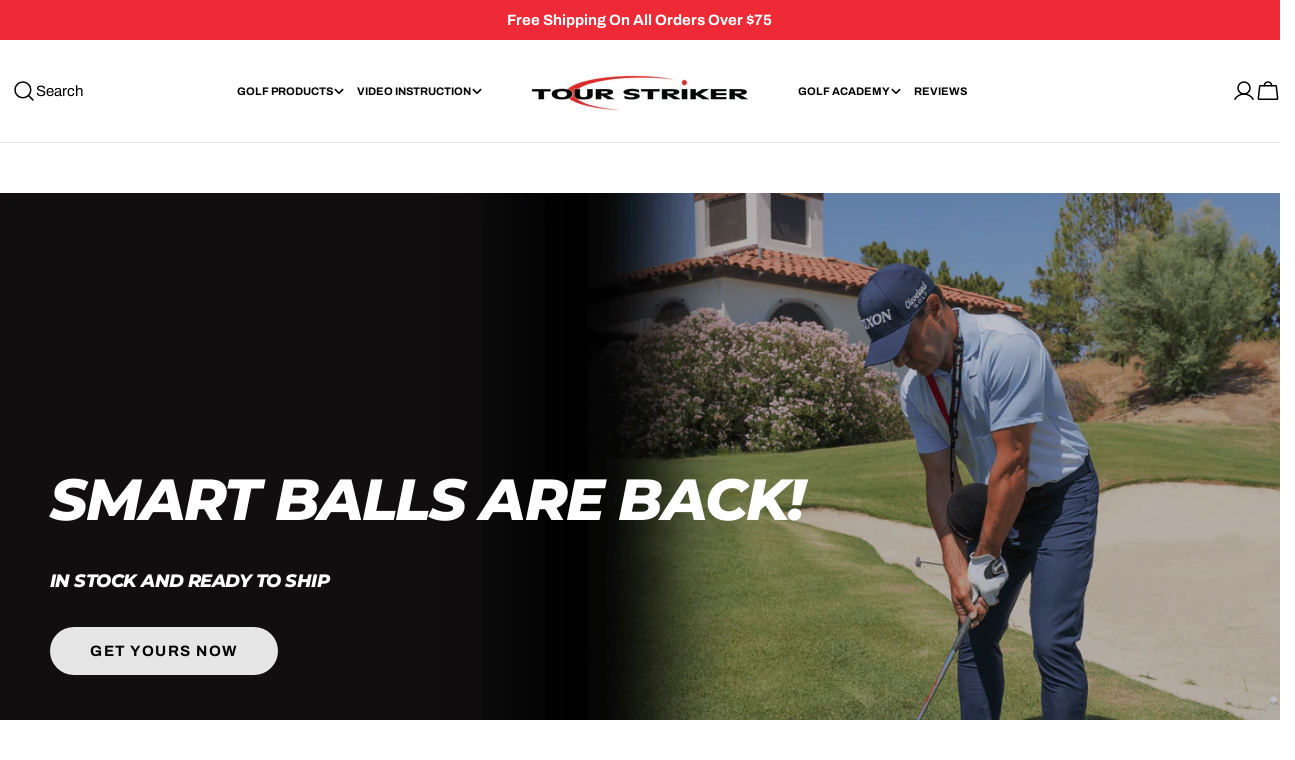

--- FILE ---
content_type: text/html; charset=UTF-8
request_url: https://player.vimeo.com/video/964654905?title=0&byline=0&portrait=0&badge=0&autopause=0&player_id=0&app_id=58479
body_size: 6639
content:
<!DOCTYPE html>
<html lang="en">
<head>
  <meta charset="utf-8">
  <meta name="viewport" content="width=device-width,initial-scale=1,user-scalable=yes">
  
  <link rel="canonical" href="https://player.vimeo.com/video/964654905">
  <meta name="googlebot" content="noindex,indexifembedded">
  
  
  <title>Smart Ball Sleeve LPV2 on Vimeo</title>
  <style>
      body, html, .player, .fallback {
          overflow: hidden;
          width: 100%;
          height: 100%;
          margin: 0;
          padding: 0;
      }
      .fallback {
          
              background-color: transparent;
          
      }
      .player.loading { opacity: 0; }
      .fallback iframe {
          position: fixed;
          left: 0;
          top: 0;
          width: 100%;
          height: 100%;
      }
  </style>
  <link rel="modulepreload" href="https://f.vimeocdn.com/p/4.46.25/js/player.module.js" crossorigin="anonymous">
  <link rel="modulepreload" href="https://f.vimeocdn.com/p/4.46.25/js/vendor.module.js" crossorigin="anonymous">
  <link rel="preload" href="https://f.vimeocdn.com/p/4.46.25/css/player.css" as="style">
</head>

<body>


<div class="vp-placeholder">
    <style>
        .vp-placeholder,
        .vp-placeholder-thumb,
        .vp-placeholder-thumb::before,
        .vp-placeholder-thumb::after {
            position: absolute;
            top: 0;
            bottom: 0;
            left: 0;
            right: 0;
        }
        .vp-placeholder {
            visibility: hidden;
            width: 100%;
            max-height: 100%;
            height: calc(1080 / 1920 * 100vw);
            max-width: calc(1920 / 1080 * 100vh);
            margin: auto;
        }
        .vp-placeholder-carousel {
            display: none;
            background-color: #000;
            position: absolute;
            left: 0;
            right: 0;
            bottom: -60px;
            height: 60px;
        }
    </style>

    

    
        <style>
            .vp-placeholder-thumb {
                overflow: hidden;
                width: 100%;
                max-height: 100%;
                margin: auto;
            }
            .vp-placeholder-thumb::before,
            .vp-placeholder-thumb::after {
                content: "";
                display: block;
                filter: blur(7px);
                margin: 0;
                background: url(https://i.vimeocdn.com/video/2092808878-9159d4f5d08b2a5df58ee18c7211583c398fa471e07a6ca82b744cc21239ea49-d?mw=80&q=85) 50% 50% / contain no-repeat;
            }
            .vp-placeholder-thumb::before {
                 
                margin: -30px;
            }
        </style>
    

    <div class="vp-placeholder-thumb"></div>
    <div class="vp-placeholder-carousel"></div>
    <script>function placeholderInit(t,h,d,s,n,o){var i=t.querySelector(".vp-placeholder"),v=t.querySelector(".vp-placeholder-thumb");if(h){var p=function(){try{return window.self!==window.top}catch(a){return!0}}(),w=200,y=415,r=60;if(!p&&window.innerWidth>=w&&window.innerWidth<y){i.style.bottom=r+"px",i.style.maxHeight="calc(100vh - "+r+"px)",i.style.maxWidth="calc("+n+" / "+o+" * (100vh - "+r+"px))";var f=t.querySelector(".vp-placeholder-carousel");f.style.display="block"}}if(d){var e=new Image;e.onload=function(){var a=n/o,c=e.width/e.height;if(c<=.95*a||c>=1.05*a){var l=i.getBoundingClientRect(),g=l.right-l.left,b=l.bottom-l.top,m=window.innerWidth/g*100,x=window.innerHeight/b*100;v.style.height="calc("+e.height+" / "+e.width+" * "+m+"vw)",v.style.maxWidth="calc("+e.width+" / "+e.height+" * "+x+"vh)"}i.style.visibility="visible"},e.src=s}else i.style.visibility="visible"}
</script>
    <script>placeholderInit(document,  false ,  true , "https://i.vimeocdn.com/video/2092808878-9159d4f5d08b2a5df58ee18c7211583c398fa471e07a6ca82b744cc21239ea49-d?mw=80\u0026q=85",  1920 ,  1080 );</script>
</div>

<div id="player" class="player"></div>
<script>window.playerConfig = {"cdn_url":"https://f.vimeocdn.com","vimeo_api_url":"api.vimeo.com","request":{"files":{"dash":{"cdns":{"akfire_interconnect_quic":{"avc_url":"https://vod-adaptive-ak.vimeocdn.com/exp=1769217925~acl=%2F30ee3fe1-6b5b-4107-90d9-a38658f5ea1d%2Fpsid%3D24ca35151aa8141e3c95109575938bc93c3c40f81a0ee4efb93532f377045c7f%2F%2A~hmac=6b0243621c5eb6a9e4590a68daadbacc1a0af14338d263c44dfd2ae2f5ef2406/30ee3fe1-6b5b-4107-90d9-a38658f5ea1d/psid=24ca35151aa8141e3c95109575938bc93c3c40f81a0ee4efb93532f377045c7f/v2/playlist/av/primary/prot/cXNyPTE/playlist.json?omit=av1-hevc\u0026pathsig=8c953e4f~Bp9ymzDCHGvYn0sU87CVMK4o3qoB_2a0fvVMePfajQM\u0026qsr=1\u0026r=dXM%3D\u0026rh=4nxVBI","origin":"gcs","url":"https://vod-adaptive-ak.vimeocdn.com/exp=1769217925~acl=%2F30ee3fe1-6b5b-4107-90d9-a38658f5ea1d%2Fpsid%3D24ca35151aa8141e3c95109575938bc93c3c40f81a0ee4efb93532f377045c7f%2F%2A~hmac=6b0243621c5eb6a9e4590a68daadbacc1a0af14338d263c44dfd2ae2f5ef2406/30ee3fe1-6b5b-4107-90d9-a38658f5ea1d/psid=24ca35151aa8141e3c95109575938bc93c3c40f81a0ee4efb93532f377045c7f/v2/playlist/av/primary/prot/cXNyPTE/playlist.json?pathsig=8c953e4f~Bp9ymzDCHGvYn0sU87CVMK4o3qoB_2a0fvVMePfajQM\u0026qsr=1\u0026r=dXM%3D\u0026rh=4nxVBI"},"fastly_skyfire":{"avc_url":"https://skyfire.vimeocdn.com/1769217925-0xa1e95595edfe48afaf8c23c7874ad8b94ad5ef22/30ee3fe1-6b5b-4107-90d9-a38658f5ea1d/psid=24ca35151aa8141e3c95109575938bc93c3c40f81a0ee4efb93532f377045c7f/v2/playlist/av/primary/prot/cXNyPTE/playlist.json?omit=av1-hevc\u0026pathsig=8c953e4f~Bp9ymzDCHGvYn0sU87CVMK4o3qoB_2a0fvVMePfajQM\u0026qsr=1\u0026r=dXM%3D\u0026rh=4nxVBI","origin":"gcs","url":"https://skyfire.vimeocdn.com/1769217925-0xa1e95595edfe48afaf8c23c7874ad8b94ad5ef22/30ee3fe1-6b5b-4107-90d9-a38658f5ea1d/psid=24ca35151aa8141e3c95109575938bc93c3c40f81a0ee4efb93532f377045c7f/v2/playlist/av/primary/prot/cXNyPTE/playlist.json?pathsig=8c953e4f~Bp9ymzDCHGvYn0sU87CVMK4o3qoB_2a0fvVMePfajQM\u0026qsr=1\u0026r=dXM%3D\u0026rh=4nxVBI"}},"default_cdn":"akfire_interconnect_quic","separate_av":true,"streams":[{"profile":"f3f6f5f0-2e6b-4e90-994e-842d1feeabc0","id":"b4e47ced-df07-4bef-b31d-66f94c84febf","fps":23.98,"quality":"720p"},{"profile":"f9e4a5d7-8043-4af3-b231-641ca735a130","id":"0154ecab-9c09-4cbf-8553-c096b14fa9dc","fps":23.98,"quality":"540p"},{"profile":"5ff7441f-4973-4241-8c2e-976ef4a572b0","id":"461514db-0509-48f2-a30b-b35f5f4a1598","fps":23.98,"quality":"1080p"},{"profile":"d0b41bac-2bf2-4310-8113-df764d486192","id":"aea29a45-ce79-4605-bd8f-73c3ea1c14cb","fps":23.98,"quality":"240p"},{"profile":"c3347cdf-6c91-4ab3-8d56-737128e7a65f","id":"e49e38fa-391d-4279-b3c3-1f2af1e16015","fps":23.98,"quality":"360p"}],"streams_avc":[{"profile":"5ff7441f-4973-4241-8c2e-976ef4a572b0","id":"461514db-0509-48f2-a30b-b35f5f4a1598","fps":23.98,"quality":"1080p"},{"profile":"d0b41bac-2bf2-4310-8113-df764d486192","id":"aea29a45-ce79-4605-bd8f-73c3ea1c14cb","fps":23.98,"quality":"240p"},{"profile":"c3347cdf-6c91-4ab3-8d56-737128e7a65f","id":"e49e38fa-391d-4279-b3c3-1f2af1e16015","fps":23.98,"quality":"360p"},{"profile":"f3f6f5f0-2e6b-4e90-994e-842d1feeabc0","id":"b4e47ced-df07-4bef-b31d-66f94c84febf","fps":23.98,"quality":"720p"},{"profile":"f9e4a5d7-8043-4af3-b231-641ca735a130","id":"0154ecab-9c09-4cbf-8553-c096b14fa9dc","fps":23.98,"quality":"540p"}]},"hls":{"captions":"https://vod-adaptive-ak.vimeocdn.com/exp=1769217925~acl=%2F30ee3fe1-6b5b-4107-90d9-a38658f5ea1d%2Fpsid%3D24ca35151aa8141e3c95109575938bc93c3c40f81a0ee4efb93532f377045c7f%2F%2A~hmac=6b0243621c5eb6a9e4590a68daadbacc1a0af14338d263c44dfd2ae2f5ef2406/30ee3fe1-6b5b-4107-90d9-a38658f5ea1d/psid=24ca35151aa8141e3c95109575938bc93c3c40f81a0ee4efb93532f377045c7f/v2/playlist/av/primary/sub/164833882-c-en-x-autogen/prot/cXNyPTE/playlist.m3u8?ext-subs=1\u0026locale=en\u0026omit=opus\u0026pathsig=8c953e4f~WxsnKToWMjvRic6eOASDt63Gk3IEz0oyOevxL42FB7g\u0026qsr=1\u0026r=dXM%3D\u0026rh=4nxVBI\u0026sf=fmp4","cdns":{"akfire_interconnect_quic":{"avc_url":"https://vod-adaptive-ak.vimeocdn.com/exp=1769217925~acl=%2F30ee3fe1-6b5b-4107-90d9-a38658f5ea1d%2Fpsid%3D24ca35151aa8141e3c95109575938bc93c3c40f81a0ee4efb93532f377045c7f%2F%2A~hmac=6b0243621c5eb6a9e4590a68daadbacc1a0af14338d263c44dfd2ae2f5ef2406/30ee3fe1-6b5b-4107-90d9-a38658f5ea1d/psid=24ca35151aa8141e3c95109575938bc93c3c40f81a0ee4efb93532f377045c7f/v2/playlist/av/primary/sub/164833882-c-en-x-autogen/prot/cXNyPTE/playlist.m3u8?ext-subs=1\u0026locale=en\u0026omit=av1-hevc-opus\u0026pathsig=8c953e4f~WxsnKToWMjvRic6eOASDt63Gk3IEz0oyOevxL42FB7g\u0026qsr=1\u0026r=dXM%3D\u0026rh=4nxVBI\u0026sf=fmp4","captions":"https://vod-adaptive-ak.vimeocdn.com/exp=1769217925~acl=%2F30ee3fe1-6b5b-4107-90d9-a38658f5ea1d%2Fpsid%3D24ca35151aa8141e3c95109575938bc93c3c40f81a0ee4efb93532f377045c7f%2F%2A~hmac=6b0243621c5eb6a9e4590a68daadbacc1a0af14338d263c44dfd2ae2f5ef2406/30ee3fe1-6b5b-4107-90d9-a38658f5ea1d/psid=24ca35151aa8141e3c95109575938bc93c3c40f81a0ee4efb93532f377045c7f/v2/playlist/av/primary/sub/164833882-c-en-x-autogen/prot/cXNyPTE/playlist.m3u8?ext-subs=1\u0026locale=en\u0026omit=opus\u0026pathsig=8c953e4f~WxsnKToWMjvRic6eOASDt63Gk3IEz0oyOevxL42FB7g\u0026qsr=1\u0026r=dXM%3D\u0026rh=4nxVBI\u0026sf=fmp4","origin":"gcs","url":"https://vod-adaptive-ak.vimeocdn.com/exp=1769217925~acl=%2F30ee3fe1-6b5b-4107-90d9-a38658f5ea1d%2Fpsid%3D24ca35151aa8141e3c95109575938bc93c3c40f81a0ee4efb93532f377045c7f%2F%2A~hmac=6b0243621c5eb6a9e4590a68daadbacc1a0af14338d263c44dfd2ae2f5ef2406/30ee3fe1-6b5b-4107-90d9-a38658f5ea1d/psid=24ca35151aa8141e3c95109575938bc93c3c40f81a0ee4efb93532f377045c7f/v2/playlist/av/primary/sub/164833882-c-en-x-autogen/prot/cXNyPTE/playlist.m3u8?ext-subs=1\u0026locale=en\u0026omit=opus\u0026pathsig=8c953e4f~WxsnKToWMjvRic6eOASDt63Gk3IEz0oyOevxL42FB7g\u0026qsr=1\u0026r=dXM%3D\u0026rh=4nxVBI\u0026sf=fmp4"},"fastly_skyfire":{"avc_url":"https://skyfire.vimeocdn.com/1769217925-0xa1e95595edfe48afaf8c23c7874ad8b94ad5ef22/30ee3fe1-6b5b-4107-90d9-a38658f5ea1d/psid=24ca35151aa8141e3c95109575938bc93c3c40f81a0ee4efb93532f377045c7f/v2/playlist/av/primary/sub/164833882-c-en-x-autogen/prot/cXNyPTE/playlist.m3u8?ext-subs=1\u0026locale=en\u0026omit=av1-hevc-opus\u0026pathsig=8c953e4f~WxsnKToWMjvRic6eOASDt63Gk3IEz0oyOevxL42FB7g\u0026qsr=1\u0026r=dXM%3D\u0026rh=4nxVBI\u0026sf=fmp4","captions":"https://skyfire.vimeocdn.com/1769217925-0xa1e95595edfe48afaf8c23c7874ad8b94ad5ef22/30ee3fe1-6b5b-4107-90d9-a38658f5ea1d/psid=24ca35151aa8141e3c95109575938bc93c3c40f81a0ee4efb93532f377045c7f/v2/playlist/av/primary/sub/164833882-c-en-x-autogen/prot/cXNyPTE/playlist.m3u8?ext-subs=1\u0026locale=en\u0026omit=opus\u0026pathsig=8c953e4f~WxsnKToWMjvRic6eOASDt63Gk3IEz0oyOevxL42FB7g\u0026qsr=1\u0026r=dXM%3D\u0026rh=4nxVBI\u0026sf=fmp4","origin":"gcs","url":"https://skyfire.vimeocdn.com/1769217925-0xa1e95595edfe48afaf8c23c7874ad8b94ad5ef22/30ee3fe1-6b5b-4107-90d9-a38658f5ea1d/psid=24ca35151aa8141e3c95109575938bc93c3c40f81a0ee4efb93532f377045c7f/v2/playlist/av/primary/sub/164833882-c-en-x-autogen/prot/cXNyPTE/playlist.m3u8?ext-subs=1\u0026locale=en\u0026omit=opus\u0026pathsig=8c953e4f~WxsnKToWMjvRic6eOASDt63Gk3IEz0oyOevxL42FB7g\u0026qsr=1\u0026r=dXM%3D\u0026rh=4nxVBI\u0026sf=fmp4"}},"default_cdn":"akfire_interconnect_quic","separate_av":true}},"file_codecs":{"av1":[],"avc":["461514db-0509-48f2-a30b-b35f5f4a1598","aea29a45-ce79-4605-bd8f-73c3ea1c14cb","e49e38fa-391d-4279-b3c3-1f2af1e16015","b4e47ced-df07-4bef-b31d-66f94c84febf","0154ecab-9c09-4cbf-8553-c096b14fa9dc"],"hevc":{"dvh1":[],"hdr":[],"sdr":[]}},"lang":"en","referrer":"https://www.tourstriker.com/?gclid=CjwKCAjwiMj2BRBFEiwAYfTbCr0S-4MzJGkkOFVhxBn4dJyArdfLGR6vRC5uEWz8tL06RpJZbR8EYxoCObgQAvD_BwE","cookie_domain":".vimeo.com","signature":"282c200b10c05c003032cb03936018bd","timestamp":1769214325,"expires":3600,"text_tracks":[{"id":164833882,"lang":"en-x-autogen","url":"https://captions.vimeo.com/captions/164833882.vtt?expires=1769217925\u0026sig=20a3022e50a5f424ab96e5300fda79a8db66c226","kind":"captions","label":"English (auto-generated)","provenance":"ai_generated","default":true}],"thumb_preview":{"url":"https://videoapi-sprites.vimeocdn.com/video-sprites/image/de6731a7-4ee6-482f-bd5c-d603c3f3242d.0.jpeg?ClientID=sulu\u0026Expires=1769216687\u0026Signature=ef8f70a43de6fc639f8897863336d9ce0e01ede7","height":2640,"width":4686,"frame_height":240,"frame_width":426,"columns":11,"frames":120},"currency":"USD","session":"f081327593c46ca6d1f1fc64184c84153449f6a61769214325","cookie":{"volume":1,"quality":null,"hd":0,"captions":null,"transcript":null,"captions_styles":{"color":null,"fontSize":null,"fontFamily":null,"fontOpacity":null,"bgOpacity":null,"windowColor":null,"windowOpacity":null,"bgColor":null,"edgeStyle":null},"audio_language":null,"audio_kind":null,"qoe_survey_vote":0},"build":{"backend":"31e9776","js":"4.46.25"},"urls":{"js":"https://f.vimeocdn.com/p/4.46.25/js/player.js","js_base":"https://f.vimeocdn.com/p/4.46.25/js","js_module":"https://f.vimeocdn.com/p/4.46.25/js/player.module.js","js_vendor_module":"https://f.vimeocdn.com/p/4.46.25/js/vendor.module.js","locales_js":{"de-DE":"https://f.vimeocdn.com/p/4.46.25/js/player.de-DE.js","en":"https://f.vimeocdn.com/p/4.46.25/js/player.js","es":"https://f.vimeocdn.com/p/4.46.25/js/player.es.js","fr-FR":"https://f.vimeocdn.com/p/4.46.25/js/player.fr-FR.js","ja-JP":"https://f.vimeocdn.com/p/4.46.25/js/player.ja-JP.js","ko-KR":"https://f.vimeocdn.com/p/4.46.25/js/player.ko-KR.js","pt-BR":"https://f.vimeocdn.com/p/4.46.25/js/player.pt-BR.js","zh-CN":"https://f.vimeocdn.com/p/4.46.25/js/player.zh-CN.js"},"ambisonics_js":"https://f.vimeocdn.com/p/external/ambisonics.min.js","barebone_js":"https://f.vimeocdn.com/p/4.46.25/js/barebone.js","chromeless_js":"https://f.vimeocdn.com/p/4.46.25/js/chromeless.js","three_js":"https://f.vimeocdn.com/p/external/three.rvimeo.min.js","vuid_js":"https://f.vimeocdn.com/js_opt/modules/utils/vuid.min.js","hive_sdk":"https://f.vimeocdn.com/p/external/hive-sdk.js","hive_interceptor":"https://f.vimeocdn.com/p/external/hive-interceptor.js","proxy":"https://player.vimeo.com/static/proxy.html","css":"https://f.vimeocdn.com/p/4.46.25/css/player.css","chromeless_css":"https://f.vimeocdn.com/p/4.46.25/css/chromeless.css","fresnel":"https://arclight.vimeo.com/add/player-stats","player_telemetry_url":"https://arclight.vimeo.com/player-events","telemetry_base":"https://lensflare.vimeo.com"},"flags":{"plays":1,"dnt":0,"autohide_controls":0,"preload_video":"metadata_on_hover","qoe_survey_forced":0,"ai_widget":0,"ecdn_delta_updates":0,"disable_mms":0,"check_clip_skipping_forward":0},"country":"US","client":{"ip":"3.141.23.68"},"ab_tests":{"cross_origin_texttracks":{"group":"variant","track":false,"data":null}},"atid":"2260734464.1769214325","ai_widget_signature":"3f026d9f60d307d386bf724ecf9a0316535bca3befc3070e2a839c0836839e45_1769217925","config_refresh_url":"https://player.vimeo.com/video/964654905/config/request?atid=2260734464.1769214325\u0026expires=3600\u0026referrer=https%3A%2F%2Fwww.tourstriker.com%2F%3Fgclid%3DCjwKCAjwiMj2BRBFEiwAYfTbCr0S-4MzJGkkOFVhxBn4dJyArdfLGR6vRC5uEWz8tL06RpJZbR8EYxoCObgQAvD_BwE\u0026session=f081327593c46ca6d1f1fc64184c84153449f6a61769214325\u0026signature=282c200b10c05c003032cb03936018bd\u0026time=1769214325\u0026v=1"},"player_url":"player.vimeo.com","video":{"id":964654905,"title":"Smart Ball Sleeve LPV2","width":1920,"height":1080,"duration":255,"url":"https://vimeo.com/964654905","share_url":"https://vimeo.com/964654905","embed_code":"\u003ciframe title=\"vimeo-player\" src=\"https://player.vimeo.com/video/964654905?h=8fa5735fb2\" width=\"640\" height=\"360\" frameborder=\"0\" referrerpolicy=\"strict-origin-when-cross-origin\" allow=\"autoplay; fullscreen; picture-in-picture; clipboard-write; encrypted-media; web-share\"   allowfullscreen\u003e\u003c/iframe\u003e","default_to_hd":0,"privacy":"anybody","embed_permission":"public","thumbnail_url":"https://i.vimeocdn.com/video/2092808878-9159d4f5d08b2a5df58ee18c7211583c398fa471e07a6ca82b744cc21239ea49-d","owner":{"id":168617888,"name":"Stacey Chuck","img":"https://i.vimeocdn.com/portrait/defaults-blue_60x60?region=us","img_2x":"https://i.vimeocdn.com/portrait/defaults-blue_60x60?region=us","url":"https://vimeo.com/user168617888","account_type":"standard"},"spatial":0,"live_event":null,"version":{"current":null,"available":[{"id":893527869,"file_id":3770362207,"is_current":true}]},"unlisted_hash":null,"rating":{"id":6},"fps":23.98,"channel_layout":"stereo","ai":0,"locale":"en"},"user":{"id":0,"team_id":0,"team_origin_user_id":0,"account_type":"none","liked":0,"watch_later":0,"owner":0,"mod":0,"logged_in":0,"private_mode_enabled":0,"vimeo_api_client_token":"eyJhbGciOiJIUzI1NiIsInR5cCI6IkpXVCJ9.eyJzZXNzaW9uX2lkIjoiZjA4MTMyNzU5M2M0NmNhNmQxZjFmYzY0MTg0Yzg0MTUzNDQ5ZjZhNjE3NjkyMTQzMjUiLCJleHAiOjE3NjkyMTc5MjUsImFwcF9pZCI6MTE4MzU5LCJzY29wZXMiOiJwdWJsaWMgc3RhdHMifQ._XvRJNt9YJfrONSlFA5GKr1JiFGEDffs59lHEv3IAFI"},"view":1,"vimeo_url":"vimeo.com","embed":{"audio_track":"","autoplay":0,"autopause":0,"dnt":0,"editor":0,"keyboard":1,"log_plays":1,"loop":0,"muted":0,"on_site":0,"texttrack":"","transparent":1,"outro":"beginning","playsinline":1,"quality":null,"player_id":"0","api":null,"app_id":"58479","color":"00ADEf","color_one":"000000","color_two":"00ADEf","color_three":"ffffff","color_four":"000000","context":"embed.main","settings":{"auto_pip":1,"badge":0,"byline":0,"collections":0,"color":0,"force_color_one":0,"force_color_two":0,"force_color_three":0,"force_color_four":0,"embed":0,"fullscreen":1,"like":0,"logo":0,"playbar":1,"portrait":0,"pip":1,"share":0,"spatial_compass":0,"spatial_label":0,"speed":0,"title":0,"volume":1,"watch_later":0,"watch_full_video":1,"controls":1,"airplay":1,"audio_tracks":1,"chapters":1,"chromecast":1,"cc":1,"transcript":1,"quality":1,"play_button_position":0,"ask_ai":0,"skipping_forward":1,"debug_payload_collection_policy":"default"},"create_interactive":{"has_create_interactive":false,"viddata_url":""},"min_quality":null,"max_quality":null,"initial_quality":null,"prefer_mms":1}}</script>
<script>const fullscreenSupported="exitFullscreen"in document||"webkitExitFullscreen"in document||"webkitCancelFullScreen"in document||"mozCancelFullScreen"in document||"msExitFullscreen"in document||"webkitEnterFullScreen"in document.createElement("video");var isIE=checkIE(window.navigator.userAgent),incompatibleBrowser=!fullscreenSupported||isIE;window.noModuleLoading=!1,window.dynamicImportSupported=!1,window.cssLayersSupported=typeof CSSLayerBlockRule<"u",window.isInIFrame=function(){try{return window.self!==window.top}catch(e){return!0}}(),!window.isInIFrame&&/twitter/i.test(navigator.userAgent)&&window.playerConfig.video.url&&(window.location=window.playerConfig.video.url),window.playerConfig.request.lang&&document.documentElement.setAttribute("lang",window.playerConfig.request.lang),window.loadScript=function(e){var n=document.getElementsByTagName("script")[0];n&&n.parentNode?n.parentNode.insertBefore(e,n):document.head.appendChild(e)},window.loadVUID=function(){if(!window.playerConfig.request.flags.dnt&&!window.playerConfig.embed.dnt){window._vuid=[["pid",window.playerConfig.request.session]];var e=document.createElement("script");e.async=!0,e.src=window.playerConfig.request.urls.vuid_js,window.loadScript(e)}},window.loadCSS=function(e,n){var i={cssDone:!1,startTime:new Date().getTime(),link:e.createElement("link")};return i.link.rel="stylesheet",i.link.href=n,e.getElementsByTagName("head")[0].appendChild(i.link),i.link.onload=function(){i.cssDone=!0},i},window.loadLegacyJS=function(e,n){if(incompatibleBrowser){var i=e.querySelector(".vp-placeholder");i&&i.parentNode&&i.parentNode.removeChild(i);let a=`/video/${window.playerConfig.video.id}/fallback`;window.playerConfig.request.referrer&&(a+=`?referrer=${window.playerConfig.request.referrer}`),n.innerHTML=`<div class="fallback"><iframe title="unsupported message" src="${a}" frameborder="0"></iframe></div>`}else{n.className="player loading";var t=window.loadCSS(e,window.playerConfig.request.urls.css),r=e.createElement("script"),o=!1;r.src=window.playerConfig.request.urls.js,window.loadScript(r),r["onreadystatechange"in r?"onreadystatechange":"onload"]=function(){!o&&(!this.readyState||this.readyState==="loaded"||this.readyState==="complete")&&(o=!0,playerObject=new VimeoPlayer(n,window.playerConfig,t.cssDone||{link:t.link,startTime:t.startTime}))},window.loadVUID()}};function checkIE(e){e=e&&e.toLowerCase?e.toLowerCase():"";function n(r){return r=r.toLowerCase(),new RegExp(r).test(e);return browserRegEx}var i=n("msie")?parseFloat(e.replace(/^.*msie (\d+).*$/,"$1")):!1,t=n("trident")?parseFloat(e.replace(/^.*trident\/(\d+)\.(\d+).*$/,"$1.$2"))+4:!1;return i||t}
</script>
<script nomodule>
  window.noModuleLoading = true;
  var playerEl = document.getElementById('player');
  window.loadLegacyJS(document, playerEl);
</script>
<script type="module">try{import("").catch(()=>{})}catch(t){}window.dynamicImportSupported=!0;
</script>
<script type="module">if(!window.dynamicImportSupported||!window.cssLayersSupported){if(!window.noModuleLoading){window.noModuleLoading=!0;var playerEl=document.getElementById("player");window.loadLegacyJS(document,playerEl)}var moduleScriptLoader=document.getElementById("js-module-block");moduleScriptLoader&&moduleScriptLoader.parentElement.removeChild(moduleScriptLoader)}
</script>
<script type="module" id="js-module-block">if(!window.noModuleLoading&&window.dynamicImportSupported&&window.cssLayersSupported){const n=document.getElementById("player"),e=window.loadCSS(document,window.playerConfig.request.urls.css);import(window.playerConfig.request.urls.js_module).then(function(o){new o.VimeoPlayer(n,window.playerConfig,e.cssDone||{link:e.link,startTime:e.startTime}),window.loadVUID()}).catch(function(o){throw/TypeError:[A-z ]+import[A-z ]+module/gi.test(o)&&window.loadLegacyJS(document,n),o})}
</script>

<script type="application/ld+json">{"embedUrl":"https://player.vimeo.com/video/964654905?h=8fa5735fb2","thumbnailUrl":"https://i.vimeocdn.com/video/2092808878-9159d4f5d08b2a5df58ee18c7211583c398fa471e07a6ca82b744cc21239ea49-d?f=webp","name":"Smart Ball Sleeve LPV2","description":"This is \"Smart Ball Sleeve LPV2\" by \"Stacey Chuck\" on Vimeo, the home for high quality videos and the people who love them.","duration":"PT255S","uploadDate":"2024-06-21T12:08:22-04:00","@context":"https://schema.org/","@type":"VideoObject"}</script>

</body>
</html>


--- FILE ---
content_type: text/css
request_url: https://www.tourstriker.com/cdn/shop/t/27/assets/component-custom-image-with-text.css?v=153706176884846071531741843770
body_size: -361
content:
.custom-image-with-text__image .media-wrapper{width:max(88%,100% - 50px)}.custom-image-with-text--no-badge .custom-image-with-text__image .media-wrapper{width:100%}.custom-image-with-text__badge{width:var(--badge-mb-size, 8.8rem);height:var(--badge-mb-size, 8.8rem);border-radius:50%;inset-inline-end:0;z-index:1;top:5%}.custom-image-with-text__badge>div{transform:rotate(-12deg);line-height:1.14;font-size:1.2rem}.custom-image-with-text__image,.custom-image-with-text__text{width:100%}.custom-image-with-text__wrapper{gap:2rem}@media (min-width: 1024px){.custom-image-with-text__wrapper{gap:.2rem}.custom-image-with-text__wrapper.custom-image-with-text--no-badge{column-gap:4rem}.custom-image-with-text__image{flex:0 0 56%}.custom-image-with-text__text{flex:0 0 44%}.custom-image-with-text--no-badge .custom-image-with-text__image,.custom-image-with-text--no-badge .custom-image-with-text__text{flex:1}.custom-image-with-text__badge{width:var(--badge-size, 10rem);height:var(--badge-size, 10rem)}.custom-image-with-text__badge>div{font-size:1.4rem}}
/*# sourceMappingURL=/cdn/shop/t/27/assets/component-custom-image-with-text.css.map?v=153706176884846071531741843770 */


--- FILE ---
content_type: text/css
request_url: https://www.tourstriker.com/cdn/shop/t/27/assets/component-multicolumn-card.css?v=177536091748601410891741843770
body_size: -307
content:
.multicolumn-card__image{display:inline-block;vertical-align:top;max-width:100%;width:var(--image-width);margin-bottom:var(--image-spacing-bottom, 2.4rem)}@media (max-width: 767.98px){.multicolumn-card__image{width:var(--image-width-mobile, var(--image-width));margin-bottom:var(--image-spacing-bottom-mobile, 2rem)}}.multicolumn-card__info .multicolumn-card__title+.multicolumn-card__text{margin-top:.8rem}.multicolumn-card__info .btn{margin-top:1.6rem}.multicolumn-card__info>*:first-child{margin-top:0!important}@media (max-width: 767.98px){.multicolumn-card__info .multicolumn-card__title+.multicolumn-card__text{margin-top:.4rem}.multicolumn-card__info .btn{margin-top:1.2rem}}.multicolumn-card--image-full{--image-width: 100%}.multicolumn-card--image-full img{width:100%}.multicolumn-card--image-extra-large{--image-width: 15rem;--image-width-mobile: 12rem}.multicolumn-card--image-large{--image-width: 7.2rem;--image-width-mobile: 4.8rem}.multicolumn-card--image-medium{--image-width: 5.6rem;--image-width-mobile: 4rem}.multicolumn-card--image-small{--image-width: 4rem}@media (max-width: 767.98px){.multicolumn-card-mobile-horizontal{display:flex;align-items:flex-start;gap:1.6rem;text-align:start}.multicolumn-card-mobile-horizontal .multicolumn-card__image{flex-shrink:0;margin:0;width:4rem}}
/*# sourceMappingURL=/cdn/shop/t/27/assets/component-multicolumn-card.css.map?v=177536091748601410891741843770 */


--- FILE ---
content_type: text/vtt; charset=utf-8
request_url: https://captions.vimeo.com/captions/164833882.vtt?expires=1769217925&sig=20a3022e50a5f424ab96e5300fda79a8db66c226
body_size: 7638
content:
WEBVTT

1
00:00:00.435 --> 00:00:02.365
Tourist Nation, Martin Chuck here,

2
00:00:02.365 --> 00:00:05.125
and I'm going to show you how to solve one of the biggest

3
00:00:05.265 --> 00:00:07.885
and most frustrating problems with your golf game.

4
00:00:08.305 --> 00:00:09.605
How do I know you have this problem?

5
00:00:09.605 --> 00:00:11.805
Because everyone has this problem.

6
00:00:12.265 --> 00:00:13.765
Yes, including pros like me

7
00:00:14.225 --> 00:00:15.845
and including the pros you see on tour.

8
00:00:16.385 --> 00:00:17.845
Let me explain what I'm talking about.

9
00:00:18.435 --> 00:00:21.725
Have you ever noticed how parts of your game seem to come

10
00:00:21.725 --> 00:00:23.325
and go without any explanation?

11
00:00:23.705 --> 00:00:25.445
You start hitting your irons great,

12
00:00:25.825 --> 00:00:28.845
and then your driver goes haywire or you start chipping

13
00:00:28.865 --> 00:00:30.085
and pitching like a pro

14
00:00:30.465 --> 00:00:32.445
and then all of a sudden you can't make a

15
00:00:32.445 --> 00:00:33.525
putt to save your life.

16
00:00:33.995 --> 00:00:36.405
This is because you can make a breakthrough,

17
00:00:36.785 --> 00:00:39.845
but then little by little bad habits creep back in.

18
00:00:40.705 --> 00:00:44.045
But I invented something that can help you overcome it

19
00:00:44.145 --> 00:00:45.765
and help you play your best golf.

20
00:00:46.075 --> 00:00:50.165
Here it is. This is the Tour Striker Smart Ball Sleeve,

21
00:00:50.865 --> 00:00:52.205
as its name suggests.

22
00:00:52.275 --> 00:00:53.845
It's designed to work specifically

23
00:00:53.875 --> 00:00:55.725
with the Tour Striker Smart Ball.

24
00:00:56.025 --> 00:00:58.805
Really quick, if you're not familiar with the Smart Ball,

25
00:00:58.995 --> 00:01:01.925
this is the device I invented several years ago

26
00:01:02.225 --> 00:01:04.765
that's been popular with Tour Pros

27
00:01:04.765 --> 00:01:05.965
and amateur golfers alike.

28
00:01:06.505 --> 00:01:08.845
The Smart Ball hangs from a lanyard around your neck

29
00:01:08.845 --> 00:01:10.845
and positions the ball between your forearms

30
00:01:11.065 --> 00:01:12.605
by keeping the ball between your arms,

31
00:01:13.145 --> 00:01:15.045
you learn the all important way

32
00:01:15.165 --> 00:01:16.685
to stay connected as you swing.

33
00:01:16.985 --> 00:01:19.645
Yes, very simple, but very effective.

34
00:01:20.035 --> 00:01:21.565
It's been so effective in fact

35
00:01:21.715 --> 00:01:23.925
that about two years ago I started thinking

36
00:01:23.925 --> 00:01:28.085
of all the other ways the Smart Ball could help if I could

37
00:01:28.285 --> 00:01:30.005
position on more places around your body,

38
00:01:30.785 --> 00:01:33.445
and that's the idea behind the Smart Ball sleeve.

39
00:01:33.795 --> 00:01:35.885
It's a supercharger for the smart ball

40
00:01:35.915 --> 00:01:38.925
because you can now use it many, many more ways.

41
00:01:39.195 --> 00:01:41.165
Just put the Smart Ball into the sleeve

42
00:01:41.425 --> 00:01:44.645
and now you have about 10 different training aids in one.

43
00:01:44.945 --> 00:01:47.005
It lets you use a smart ball on lots

44
00:01:47.005 --> 00:01:49.485
of key spots in your body to fix lots of things.

45
00:01:50.085 --> 00:01:52.445
Remember those bad habits I talking about earlier?

46
00:01:52.875 --> 00:01:55.365
Just put the smart ball into the smart ball sleeve

47
00:01:55.625 --> 00:01:58.765
and you can now wear the Smart Ball in specific places

48
00:01:59.185 --> 00:02:03.765
to fix specific problems such as distance issues caused

49
00:02:03.785 --> 00:02:06.365
by a loss of power and poor contact arm

50
00:02:06.365 --> 00:02:09.205
and wrist issues that cause weak slices, flipping

51
00:02:09.225 --> 00:02:12.685
and hooking upper body issues like flying elbows,

52
00:02:12.685 --> 00:02:14.685
chicken wings, and over bending your arms,

53
00:02:15.135 --> 00:02:18.565
lower body issues like hanging back or not turning

54
00:02:18.585 --> 00:02:21.885
and tilting enough poor back swings that lead

55
00:02:21.885 --> 00:02:24.485
to poor transition moves, swing plane

56
00:02:24.625 --> 00:02:28.885
and swing path problems, impact issues caused by bad timing

57
00:02:29.185 --> 00:02:32.285
and being out of sequence, short game chipping

58
00:02:32.285 --> 00:02:34.685
and pitching problems that cause blow up holes.

59
00:02:35.145 --> 00:02:37.925
If that sounds like a lot of fixes, it is.

60
00:02:38.465 --> 00:02:41.365
So rest assured, your smart ball sleeve comes with videos

61
00:02:41.555 --> 00:02:44.685
that show you how to address each and every one of them.

62
00:02:44.825 --> 00:02:47.845
If you're a visual learner, these videos are for that.

63
00:02:48.145 --> 00:02:51.045
If you learn more by feel, there are videos for that too.

64
00:02:51.235 --> 00:02:53.005
There's a ton more I want

65
00:02:53.005 --> 00:02:54.285
to tell you about the Smart Fall sleep,

66
00:02:54.505 --> 00:02:57.965
but this video is already getting way too long, so read more

67
00:02:57.965 --> 00:03:01.085
below and you'll learn all the ways you can use it,

68
00:03:01.585 --> 00:03:04.565
why it took nearly two years of r and d to perfect it

69
00:03:04.865 --> 00:03:07.445
and exactly how it'll help you play your best golf.

70
00:03:07.675 --> 00:03:11.005
Then if you're interested, I'd like to personally invite you

71
00:03:11.005 --> 00:03:13.805
to try the SmartBall sleeve, and I do mean try

72
00:03:14.285 --> 00:03:17.085
'cause there is absolutely no risk on your part.

73
00:03:17.535 --> 00:03:19.765
We'll ship you the SmartBall sleeve to you

74
00:03:19.785 --> 00:03:21.205
for free in the USA.

75
00:03:21.945 --> 00:03:24.085
You get a 30 day money back guarantee.

76
00:03:24.105 --> 00:03:25.965
If you don't like it for any reason

77
00:03:26.505 --> 00:03:29.805
and you get instant access to my video lesson series

78
00:03:30.075 --> 00:03:32.525
that shows you exactly how to set it up

79
00:03:32.705 --> 00:03:34.165
and use your SmartBall sleeve

80
00:03:34.425 --> 00:03:37.765
to target whatever bad habit is holding you back.

81
00:03:38.465 --> 00:03:40.445
The only other thing I'll say is this.

82
00:03:40.785 --> 00:03:43.685
We have sold tens of thousands of tourist or smart balls

83
00:03:43.785 --> 00:03:45.845
and demand has been building for years

84
00:03:46.385 --> 00:03:48.245
for a product like the Smart Ball sleeve,

85
00:03:48.545 --> 00:03:49.805
and it's finally here.

86
00:03:49.995 --> 00:03:52.885
Plus, because we're making the smart ball sleeve in small

87
00:03:52.955 --> 00:03:55.685
batches to maintain the utmost quality control,

88
00:03:56.035 --> 00:03:57.605
they could sell out really fast.

89
00:03:58.025 --> 00:03:59.245
So if you want one

90
00:03:59.385 --> 00:04:03.525
or even just want to try one, my advice is to get yours now.

91
00:04:03.905 --> 00:04:05.085
Get rid of those bad habits

92
00:04:05.385 --> 00:04:07.205
and get back to playing your best

93
00:04:07.545 --> 00:04:09.845
and having more fun out there today.


--- FILE ---
content_type: text/javascript
request_url: https://www.tourstriker.com/cdn/shop/t/27/assets/slideshow-component.js?v=51900470259398029911741843771
body_size: 664
content:
customElements.get("slideshow-component")||customElements.define("slideshow-component",class extends HTMLElement{constructor(){super(),this.sliderControls=this.querySelector(".swiper-controls"),this.sliderInstance=!1,this.layout=this.dataset.layout,this.items=Number(this.dataset.items),this.selectedIndex=this.selectedIndex,this.classList.contains("slideshow-height--adapt")&&this.calcSlideHeight(),this.initSlider()}static get observedAttributes(){return["selected-index"]}get selectedIndex(){return parseInt(this.getAttribute("selected-index"))||0}set selectedIndex(index){this.setAttribute("selected-index",`${index}`)}initSlider(){const additionModules=[FoxTheme.Swiper.Autoplay,FoxTheme.Swiper.EffectFade];switch(this.sliderOptions={slidesPerView:1,spaceBetween:10,loop:!0,grabCursor:!0,allowTouchMove:!0,threshold:2,effect:"fade",on:{init:this.handleAfterInit.bind(this)},fadeEffect:{crossFade:!0}},this.sliderControls&&(this.sliderOptions.pagination={el:this.sliderControls.querySelector(".swiper-pagination"),clickable:!0}),this.layout){case"centered":this.sliderOptions={...this.sliderOptions,centeredSlides:!0,slidesPerView:"auto",effect:"slide"};break}this.layout!=="centered"&&this.items===1&&(this.sliderOptions.loop=!1,this.classList.remove("slideshow-controls-visible--yes"));const autoplayDelay=parseInt(this.dataset.autoplay);if(autoplayDelay>0&&(this.sliderOptions={...this.sliderOptions,autoplay:{delay:autoplayDelay,disableOnInteraction:!1}}),this.sliderInstance=new window.FoxTheme.Carousel(this,this.sliderOptions,additionModules),this.sliderInstance.init(),this.sliderInstance.slider.on("realIndexChange",this.handleSlideChange.bind(this)),this.sliderInstance){if(this.layout==="centered"&&!FoxTheme.config.mqlMobile){const motionTextElements=Array.from(this.querySelectorAll("motion-element[data-text]"));motionTextElements&&motionTextElements.forEach(motionTextElement=>{typeof motionTextElement.resetAnimation=="function"&&!motionTextElement.closest(".swiper-slide-active")&&motionTextElement.resetAnimation()})}this.selectedElement=this.sliderInstance.slider.slides[this.sliderInstance.slider.activeIndex],this.onReady(this.selectedElement,this.sliderInstance.slider.slides);const focusableElements=FoxTheme.a11y.getFocusableElements(this);this.layout==="centered"?focusableElements.forEach(element=>{element.addEventListener("focusin",()=>{const slide=element.closest(".swiper-slide"),slideToIndex=this.sliderInstance.slider.slides.indexOf(slide);this.sliderInstance.slider.slideToLoop(slideToIndex)})}):focusableElements.forEach(element=>{element.addEventListener("focusin",()=>{const slide=element.closest(".swiper-slide");this.sliderInstance.slider.slideTo(this.sliderInstance.slider.slides.indexOf(slide))})})}}onReady(selectedElement){selectedElement.dataset.type==="video"&&FoxTheme.utils.displayedMedia(selectedElement.querySelectorAll("video-element"))?.play(),FoxTheme.config.motionReduced||selectedElement.querySelectorAll("motion-element").forEach(motionEl=>{motionEl&&motionEl.refreshAnimation()})}handleAfterInit(){if(this.removeAttribute("data-media-loading"),this.sliderControls){const activeBullet=this.sliderControls.querySelector(".swiper-pagination-bullet-active");activeBullet&&(activeBullet.classList.remove("swiper-pagination-bullet-active"),activeBullet.offsetHeight,activeBullet.classList.add("swiper-pagination-bullet-active"))}}handleSlideChange(swiper){const{slides,realIndex,activeIndex}=swiper;this.selectedIndex=realIndex,this.updateControlsScheme(slides[activeIndex])}attributeChangedCallback(name,oldValue,newValue){if(name==="selected-index"&&oldValue!==null&&oldValue!==newValue){const fromElements=this.querySelectorAll(`[data-swiper-slide-index="${oldValue}"]`),toElements=this.querySelectorAll(`[data-swiper-slide-index="${newValue}"]`);fromElements.forEach(fromElement=>{if(fromElement.dataset.type==="video"){const videoElement=FoxTheme.utils.displayedMedia([fromElement.querySelector("video-element")]);videoElement&&videoElement.pause()}const motionEls=fromElement.querySelectorAll("motion-element");motionEls&&motionEls.forEach(motionEl=>{motionEl.hasAttribute("data-text")&&motionEl.resetAnimation()})}),toElements.forEach(toElement=>{setTimeout(()=>{if(toElement.classList.contains("swiper-slide-active")){if(toElement.dataset.type==="video"){const videoElement=FoxTheme.utils.displayedMedia([toElement.querySelector("video-element")]);videoElement&&videoElement.play()}toElement.querySelectorAll("motion-element").forEach(motionEl=>{motionEl&&motionEl.refreshAnimation()})}})})}}updateControlsScheme(activeSlide){if(this.sliderControls){Array.from(this.sliderControls.classList).filter(className=>className.startsWith("color-")).forEach(className=>this.sliderControls.classList.remove(className));const colorScheme=activeSlide.dataset.colorScheme;this.sliderControls.classList.add(colorScheme)}}calcSlideHeight(){let maxHeight=0;const slides=this.querySelectorAll(".swiper-slide");slides&&slides.forEach(slide=>{const slideText=slide.querySelector(".slideshow__text");if(slideText){const slideTextHeight=slideText.offsetHeight;slideTextHeight>maxHeight&&(maxHeight=slideTextHeight)}}),this.classList.contains("slideshow-controls-position--bottom")&&(maxHeight+=100),this.style.setProperty("--slide-height",maxHeight+"px")}});
//# sourceMappingURL=/cdn/shop/t/27/assets/slideshow-component.js.map?v=51900470259398029911741843771
